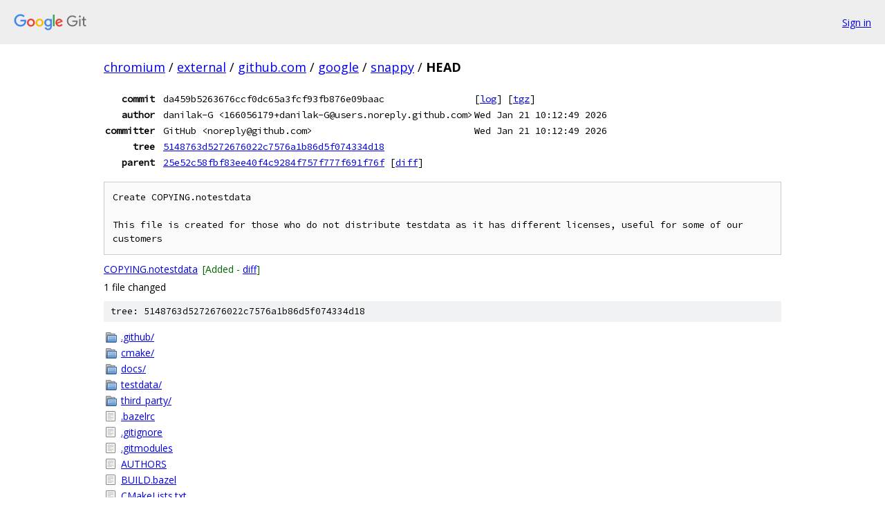

--- FILE ---
content_type: text/html; charset=utf-8
request_url: https://chromium.googlesource.com/external/github.com/google/snappy/+/HEAD
body_size: 4893
content:
<!DOCTYPE html><html lang="en"><head><meta charset="utf-8"><meta name="viewport" content="width=device-width, initial-scale=1"><title>HEAD - external/github.com/google/snappy - Git at Google</title><link rel="stylesheet" type="text/css" href="/+static/base.css"><link rel="stylesheet" type="text/css" href="/+static/doc.css"><link rel="stylesheet" type="text/css" href="/+static/prettify/prettify.css"><!-- default customHeadTagPart --></head><body class="Site"><header class="Site-header"><div class="Header"><a class="Header-image" href="/"><img src="//www.gstatic.com/images/branding/lockups/2x/lockup_git_color_108x24dp.png" width="108" height="24" alt="Google Git"></a><div class="Header-menu"> <a class="Header-menuItem" href="https://accounts.google.com/AccountChooser?faa=1&amp;continue=https://chromium.googlesource.com/login/external/github.com/google/snappy/%2B/HEAD">Sign in</a> </div></div></header><div class="Site-content"><div class="Container "><div class="Breadcrumbs"><a class="Breadcrumbs-crumb" href="/?format=HTML">chromium</a> / <a class="Breadcrumbs-crumb" href="/external/">external</a> / <a class="Breadcrumbs-crumb" href="/external/github.com/">github.com</a> / <a class="Breadcrumbs-crumb" href="/external/github.com/google/">google</a> / <a class="Breadcrumbs-crumb" href="/external/github.com/google/snappy/">snappy</a> / <span class="Breadcrumbs-crumb">HEAD</span></div><div class="u-monospace Metadata"><table><tr><th class="Metadata-title">commit</th><td>da459b5263676ccf0dc65a3fcf93fb876e09baac</td><td><span>[<a href="/external/github.com/google/snappy/+log/HEAD">log</a>]</span> <span>[<a href="/external/github.com/google/snappy/+archive/HEAD.tar.gz">tgz</a>]</span></td></tr><tr><th class="Metadata-title">author</th><td>danilak-G &lt;166056179+danilak-G@users.noreply.github.com&gt;</td><td>Wed Jan 21 10:12:49 2026</td></tr><tr><th class="Metadata-title">committer</th><td>GitHub &lt;noreply@github.com&gt;</td><td>Wed Jan 21 10:12:49 2026</td></tr><tr><th class="Metadata-title">tree</th><td><a href="/external/github.com/google/snappy/+/HEAD/">5148763d5272676022c7576a1b86d5f074334d18</a></td></tr><tr><th class="Metadata-title">parent</th><td><a href="/external/github.com/google/snappy/+/HEAD%5E">25e52c58fbf83ee40f4c9284f757f777f691f76f</a> <span>[<a href="/external/github.com/google/snappy/+/HEAD%5E%21/">diff</a>]</span></td></tr></table></div><pre class="u-pre u-monospace MetadataMessage">Create COPYING.notestdata

This file is created for those who do not distribute testdata as it has different licenses, useful for some of our customers</pre><ul class="DiffTree"><li><a href="/external/github.com/google/snappy/+/HEAD/COPYING.notestdata">COPYING.notestdata</a><span class="DiffTree-action DiffTree-action--add">[Added - <a href="/external/github.com/google/snappy/+/HEAD%5E%21/#F0">diff</a>]</span></li></ul><div class="DiffSummary">1 file changed</div><div class="TreeDetail"><div class="u-sha1 u-monospace TreeDetail-sha1">tree: 5148763d5272676022c7576a1b86d5f074334d18</div><ol class="FileList"><li class="FileList-item FileList-item--gitTree" title="Tree - .github/"><a class="FileList-itemLink" href="/external/github.com/google/snappy/+/HEAD/.github/">.github/</a></li><li class="FileList-item FileList-item--gitTree" title="Tree - cmake/"><a class="FileList-itemLink" href="/external/github.com/google/snappy/+/HEAD/cmake/">cmake/</a></li><li class="FileList-item FileList-item--gitTree" title="Tree - docs/"><a class="FileList-itemLink" href="/external/github.com/google/snappy/+/HEAD/docs/">docs/</a></li><li class="FileList-item FileList-item--gitTree" title="Tree - testdata/"><a class="FileList-itemLink" href="/external/github.com/google/snappy/+/HEAD/testdata/">testdata/</a></li><li class="FileList-item FileList-item--gitTree" title="Tree - third_party/"><a class="FileList-itemLink" href="/external/github.com/google/snappy/+/HEAD/third_party/">third_party/</a></li><li class="FileList-item FileList-item--regularFile" title="Regular file - .bazelrc"><a class="FileList-itemLink" href="/external/github.com/google/snappy/+/HEAD/.bazelrc">.bazelrc</a></li><li class="FileList-item FileList-item--regularFile" title="Regular file - .gitignore"><a class="FileList-itemLink" href="/external/github.com/google/snappy/+/HEAD/.gitignore">.gitignore</a></li><li class="FileList-item FileList-item--regularFile" title="Regular file - .gitmodules"><a class="FileList-itemLink" href="/external/github.com/google/snappy/+/HEAD/.gitmodules">.gitmodules</a></li><li class="FileList-item FileList-item--regularFile" title="Regular file - AUTHORS"><a class="FileList-itemLink" href="/external/github.com/google/snappy/+/HEAD/AUTHORS">AUTHORS</a></li><li class="FileList-item FileList-item--regularFile" title="Regular file - BUILD.bazel"><a class="FileList-itemLink" href="/external/github.com/google/snappy/+/HEAD/BUILD.bazel">BUILD.bazel</a></li><li class="FileList-item FileList-item--regularFile" title="Regular file - CMakeLists.txt"><a class="FileList-itemLink" href="/external/github.com/google/snappy/+/HEAD/CMakeLists.txt">CMakeLists.txt</a></li><li class="FileList-item FileList-item--regularFile" title="Regular file - CONTRIBUTING.md"><a class="FileList-itemLink" href="/external/github.com/google/snappy/+/HEAD/CONTRIBUTING.md">CONTRIBUTING.md</a></li><li class="FileList-item FileList-item--regularFile" title="Regular file - COPYING"><a class="FileList-itemLink" href="/external/github.com/google/snappy/+/HEAD/COPYING">COPYING</a></li><li class="FileList-item FileList-item--regularFile" title="Regular file - COPYING.notestdata"><a class="FileList-itemLink" href="/external/github.com/google/snappy/+/HEAD/COPYING.notestdata">COPYING.notestdata</a></li><li class="FileList-item FileList-item--regularFile" title="Regular file - format_description.txt"><a class="FileList-itemLink" href="/external/github.com/google/snappy/+/HEAD/format_description.txt">format_description.txt</a></li><li class="FileList-item FileList-item--regularFile" title="Regular file - framing_format.txt"><a class="FileList-itemLink" href="/external/github.com/google/snappy/+/HEAD/framing_format.txt">framing_format.txt</a></li><li class="FileList-item FileList-item--regularFile" title="Regular file - MODULE.bazel"><a class="FileList-itemLink" href="/external/github.com/google/snappy/+/HEAD/MODULE.bazel">MODULE.bazel</a></li><li class="FileList-item FileList-item--regularFile" title="Regular file - NEWS"><a class="FileList-itemLink" href="/external/github.com/google/snappy/+/HEAD/NEWS">NEWS</a></li><li class="FileList-item FileList-item--regularFile" title="Regular file - README.md"><a class="FileList-itemLink" href="/external/github.com/google/snappy/+/HEAD/README.md">README.md</a></li><li class="FileList-item FileList-item--regularFile" title="Regular file - snappy-c.cc"><a class="FileList-itemLink" href="/external/github.com/google/snappy/+/HEAD/snappy-c.cc">snappy-c.cc</a></li><li class="FileList-item FileList-item--regularFile" title="Regular file - snappy-c.h"><a class="FileList-itemLink" href="/external/github.com/google/snappy/+/HEAD/snappy-c.h">snappy-c.h</a></li><li class="FileList-item FileList-item--regularFile" title="Regular file - snappy-internal.h"><a class="FileList-itemLink" href="/external/github.com/google/snappy/+/HEAD/snappy-internal.h">snappy-internal.h</a></li><li class="FileList-item FileList-item--regularFile" title="Regular file - snappy-sinksource.cc"><a class="FileList-itemLink" href="/external/github.com/google/snappy/+/HEAD/snappy-sinksource.cc">snappy-sinksource.cc</a></li><li class="FileList-item FileList-item--regularFile" title="Regular file - snappy-sinksource.h"><a class="FileList-itemLink" href="/external/github.com/google/snappy/+/HEAD/snappy-sinksource.h">snappy-sinksource.h</a></li><li class="FileList-item FileList-item--regularFile" title="Regular file - snappy-stubs-internal.cc"><a class="FileList-itemLink" href="/external/github.com/google/snappy/+/HEAD/snappy-stubs-internal.cc">snappy-stubs-internal.cc</a></li><li class="FileList-item FileList-item--regularFile" title="Regular file - snappy-stubs-internal.h"><a class="FileList-itemLink" href="/external/github.com/google/snappy/+/HEAD/snappy-stubs-internal.h">snappy-stubs-internal.h</a></li><li class="FileList-item FileList-item--regularFile" title="Regular file - snappy-stubs-public.h.in"><a class="FileList-itemLink" href="/external/github.com/google/snappy/+/HEAD/snappy-stubs-public.h.in">snappy-stubs-public.h.in</a></li><li class="FileList-item FileList-item--regularFile" title="Regular file - snappy-test.cc"><a class="FileList-itemLink" href="/external/github.com/google/snappy/+/HEAD/snappy-test.cc">snappy-test.cc</a></li><li class="FileList-item FileList-item--regularFile" title="Regular file - snappy-test.h"><a class="FileList-itemLink" href="/external/github.com/google/snappy/+/HEAD/snappy-test.h">snappy-test.h</a></li><li class="FileList-item FileList-item--regularFile" title="Regular file - snappy.cc"><a class="FileList-itemLink" href="/external/github.com/google/snappy/+/HEAD/snappy.cc">snappy.cc</a></li><li class="FileList-item FileList-item--regularFile" title="Regular file - snappy.h"><a class="FileList-itemLink" href="/external/github.com/google/snappy/+/HEAD/snappy.h">snappy.h</a></li><li class="FileList-item FileList-item--regularFile" title="Regular file - snappy_benchmark.cc"><a class="FileList-itemLink" href="/external/github.com/google/snappy/+/HEAD/snappy_benchmark.cc">snappy_benchmark.cc</a></li><li class="FileList-item FileList-item--regularFile" title="Regular file - snappy_compress_fuzzer.cc"><a class="FileList-itemLink" href="/external/github.com/google/snappy/+/HEAD/snappy_compress_fuzzer.cc">snappy_compress_fuzzer.cc</a></li><li class="FileList-item FileList-item--regularFile" title="Regular file - snappy_test_data.cc"><a class="FileList-itemLink" href="/external/github.com/google/snappy/+/HEAD/snappy_test_data.cc">snappy_test_data.cc</a></li><li class="FileList-item FileList-item--regularFile" title="Regular file - snappy_test_data.h"><a class="FileList-itemLink" href="/external/github.com/google/snappy/+/HEAD/snappy_test_data.h">snappy_test_data.h</a></li><li class="FileList-item FileList-item--regularFile" title="Regular file - snappy_test_tool.cc"><a class="FileList-itemLink" href="/external/github.com/google/snappy/+/HEAD/snappy_test_tool.cc">snappy_test_tool.cc</a></li><li class="FileList-item FileList-item--regularFile" title="Regular file - snappy_uncompress_fuzzer.cc"><a class="FileList-itemLink" href="/external/github.com/google/snappy/+/HEAD/snappy_uncompress_fuzzer.cc">snappy_uncompress_fuzzer.cc</a></li><li class="FileList-item FileList-item--regularFile" title="Regular file - snappy_unittest.cc"><a class="FileList-itemLink" href="/external/github.com/google/snappy/+/HEAD/snappy_unittest.cc">snappy_unittest.cc</a></li><li class="FileList-item FileList-item--regularFile" title="Regular file - WORKSPACE"><a class="FileList-itemLink" href="/external/github.com/google/snappy/+/HEAD/WORKSPACE">WORKSPACE</a></li><li class="FileList-item FileList-item--regularFile" title="Regular file - WORKSPACE.bzlmod"><a class="FileList-itemLink" href="/external/github.com/google/snappy/+/HEAD/WORKSPACE.bzlmod">WORKSPACE.bzlmod</a></li></ol><div class="InlineReadme"><div class="InlineReadme-path">README.md</div><div class="doc"><p>Snappy, a fast compressor/decompressor.</p><p><a href="https://github.com/google/snappy/actions/workflows/build.yml"><img src="https://github.com/google/snappy/actions/workflows/build.yml/badge.svg" alt="Build Status" /></a></p><h1><a class="h" name="Introduction" href="#Introduction"><span></span></a><a class="h" name="introduction" href="#introduction"><span></span></a>Introduction</h1><p>Snappy is a compression/decompression library. It does not aim for maximum compression, or compatibility with any other compression library; instead, it aims for very high speeds and reasonable compression. For instance, compared to the fastest mode of zlib, Snappy is an order of magnitude faster for most inputs, but the resulting compressed files are anywhere from 20% to 100% bigger. (For more information, see &ldquo;Performance&rdquo;, below.)</p><p>Snappy has the following properties:</p><ul><li>Fast: Compression speeds at 250 MB/sec and beyond, with no assembler code. See &ldquo;Performance&rdquo; below.</li><li>Stable: Over the last few years, Snappy has compressed and decompressed petabytes of data in Google&#39;s production environment. The Snappy bitstream format is stable and will not change between versions.</li><li>Robust: The Snappy decompressor is designed not to crash in the face of corrupted or malicious input.</li><li>Free and open source software: Snappy is licensed under a BSD-type license. For more information, see the included COPYING file.</li></ul><p>Snappy has previously been called &ldquo;Zippy&rdquo; in some Google presentations and the like.</p><h1><a class="h" name="Performance" href="#Performance"><span></span></a><a class="h" name="performance" href="#performance"><span></span></a>Performance</h1><p>Snappy is intended to be fast. On a single core of a Core i7 processor in 64-bit mode, it compresses at about 250 MB/sec or more and decompresses at about 500 MB/sec or more. (These numbers are for the slowest inputs in our benchmark suite; others are much faster.) In our tests, Snappy usually is faster than algorithms in the same class (e.g. LZO, LZF, QuickLZ, etc.) while achieving comparable compression ratios.</p><p>Typical compression ratios (based on the benchmark suite) are about 1.5-1.7x for plain text, about 2-4x for HTML, and of course 1.0x for JPEGs, PNGs and other already-compressed data. Similar numbers for zlib in its fastest mode are 2.6-2.8x, 3-7x and 1.0x, respectively. More sophisticated algorithms are capable of achieving yet higher compression rates, although usually at the expense of speed. Of course, compression ratio will vary significantly with the input.</p><p>Although Snappy should be fairly portable, it is primarily optimized for 64-bit x86-compatible processors, and may run slower in other environments. In particular:</p><ul><li>Snappy uses 64-bit operations in several places to process more data at once than would otherwise be possible.</li><li>Snappy assumes unaligned 32 and 64-bit loads and stores are cheap. On some platforms, these must be emulated with single-byte loads and stores, which is much slower.</li><li>Snappy assumes little-endian throughout, and needs to byte-swap data in several places if running on a big-endian platform.</li></ul><p>Experience has shown that even heavily tuned code can be improved. Performance optimizations, whether for 64-bit x86 or other platforms, are of course most welcome; see &ldquo;Contact&rdquo;, below.</p><h1><a class="h" name="Building" href="#Building"><span></span></a><a class="h" name="building" href="#building"><span></span></a>Building</h1><p>You need the CMake version specified in <a href="HEAD/CMakeLists.txt">CMakeLists.txt</a> or later to build:</p><pre class="code"><span class="pln">git submodule update </span><span class="pun">--</span><span class="pln">init
mkdir build
cd build </span><span class="pun">&amp;&amp;</span><span class="pln"> cmake </span><span class="pun">../</span><span class="pln"> </span><span class="pun">&amp;&amp;</span><span class="pln"> make
</span></pre><h1><a class="h" name="Usage" href="#Usage"><span></span></a><a class="h" name="usage" href="#usage"><span></span></a>Usage</h1><p>Note that Snappy, both the implementation and the main interface, is written in C++. However, several third-party bindings to other languages are available; see the <a href="HEAD/docs/README.md">home page</a> for more information. Also, if you want to use Snappy from C code, you can use the included C bindings in snappy-c.h.</p><p>To use Snappy from your own C++ program, include the file &ldquo;snappy.h&rdquo; from your calling file, and link against the compiled library.</p><p>There are many ways to call Snappy, but the simplest possible is</p><pre class="code"><span class="pln">snappy</span><span class="pun">::</span><span class="typ">Compress</span><span class="pun">(</span><span class="pln">input</span><span class="pun">.</span><span class="pln">data</span><span class="pun">(),</span><span class="pln"> input</span><span class="pun">.</span><span class="pln">size</span><span class="pun">(),</span><span class="pln"> </span><span class="pun">&amp;</span><span class="pln">output</span><span class="pun">);</span><span class="pln">
</span></pre><p>and similarly</p><pre class="code"><span class="pln">snappy</span><span class="pun">::</span><span class="typ">Uncompress</span><span class="pun">(</span><span class="pln">input</span><span class="pun">.</span><span class="pln">data</span><span class="pun">(),</span><span class="pln"> input</span><span class="pun">.</span><span class="pln">size</span><span class="pun">(),</span><span class="pln"> </span><span class="pun">&amp;</span><span class="pln">output</span><span class="pun">);</span><span class="pln">
</span></pre><p>where &ldquo;input&rdquo; and &ldquo;output&rdquo; are both instances of std::string.</p><p>There are other interfaces that are more flexible in various ways, including support for custom (non-array) input sources. See the header file for more information.</p><h1><a class="h" name="Tests-and-benchmarks" href="#Tests-and-benchmarks"><span></span></a><a class="h" name="tests-and-benchmarks" href="#tests-and-benchmarks"><span></span></a>Tests and benchmarks</h1><p>When you compile Snappy, the following binaries are compiled in addition to the library itself. You do not need them to use the compressor from your own library, but they are useful for Snappy development.</p><ul><li><code class="code">snappy_benchmark</code> contains microbenchmarks used to tune compression and decompression performance.</li><li><code class="code">snappy_unittests</code> contains unit tests, verifying correctness on your machine in various scenarios.</li><li><code class="code">snappy_test_tool</code> can benchmark Snappy against a few other compression libraries (zlib, LZO, LZF, and QuickLZ), if they were detected at configure time. To benchmark using a given file, give the compression algorithm you want to test Snappy against (e.g. --zlib) and then a list of one or more file names on the command line.</li></ul><p>If you want to change or optimize Snappy, please run the tests and benchmarks to verify you have not broken anything.</p><p>The testdata/ directory contains the files used by the microbenchmarks, which should provide a reasonably balanced starting point for benchmarking. (Note that baddata[1-3].snappy are not intended as benchmarks; they are used to verify correctness in the presence of corrupted data in the unit test.)</p><h1><a class="h" name="Contributing-to-the-Snappy-Project" href="#Contributing-to-the-Snappy-Project"><span></span></a><a class="h" name="contributing-to-the-snappy-project" href="#contributing-to-the-snappy-project"><span></span></a>Contributing to the Snappy Project</h1><p>In addition to the aims listed at the top of the <a href="HEAD/README.md">README</a> Snappy explicitly supports the following:</p><ol><li>C++11</li><li>Clang (gcc and MSVC are best-effort).</li><li>Low level optimizations (e.g. assembly or equivalent intrinsics) for:<ul><li><a href="https://en.wikipedia.org/wiki/X86">x86</a></li><li><a href="https://en.wikipedia.org/wiki/X86-64">x86-64</a></li><li>ARMv7 (32-bit)</li><li>ARMv8 (AArch64)</li></ul></li><li>Supports only the Snappy compression scheme as described in <a href="HEAD/format_description.txt">format_description.txt</a>.</li><li>CMake for building</li></ol><p>Changes adding features or dependencies outside of the core area of focus listed above might not be accepted. If in doubt post a message to the <a href="https://groups.google.com/g/snappy-compression">Snappy discussion mailing list</a>.</p><p>We are unlikely to accept contributions to the build configuration files, such as <code class="code">CMakeLists.txt</code>. We are focused on maintaining a build configuration that allows us to test that the project works in a few supported configurations inside Google. We are not currently interested in supporting other requirements, such as different operating systems, compilers, or build systems.</p><h1><a class="h" name="Contact" href="#Contact"><span></span></a><a class="h" name="contact" href="#contact"><span></span></a>Contact</h1><p>Snappy is distributed through GitHub. For the latest version and other information, see <a href="https://github.com/google/snappy">https://github.com/google/snappy</a>.</p></div></div></div></div> <!-- Container --></div> <!-- Site-content --><footer class="Site-footer"><div class="Footer"><span class="Footer-poweredBy">Powered by <a href="https://gerrit.googlesource.com/gitiles/">Gitiles</a>| <a href="https://policies.google.com/privacy">Privacy</a>| <a href="https://policies.google.com/terms">Terms</a></span><span class="Footer-formats"><a class="u-monospace Footer-formatsItem" href="?format=TEXT">txt</a> <a class="u-monospace Footer-formatsItem" href="?format=JSON">json</a></span></div></footer></body></html>